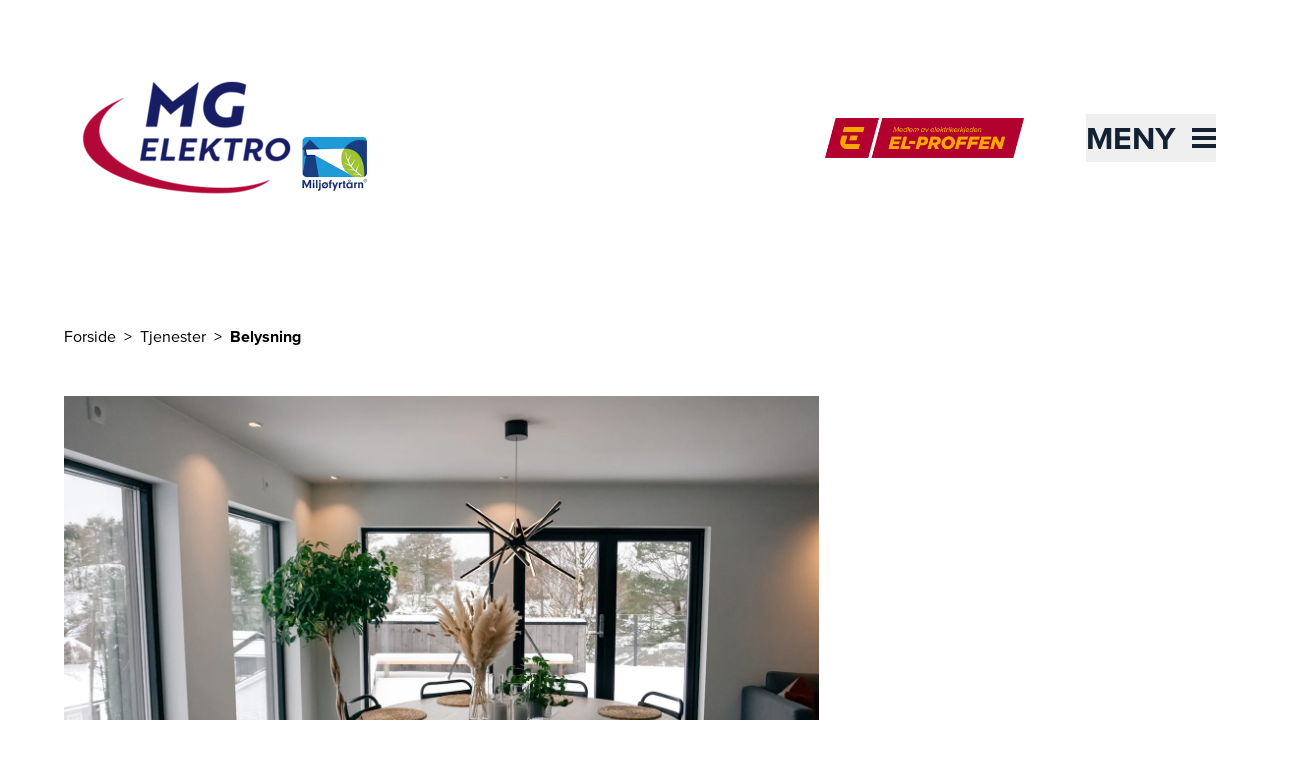

--- FILE ---
content_type: application/javascript; charset=utf-8
request_url: https://www.mgelektro.no/_next/static/chunks/520c8229-d6fe659c899d8493.js
body_size: 15038
content:
"use strict";(self.webpackChunk_N_E=self.webpackChunk_N_E||[]).push([[1509],{5865:function(e,t,n){n.d(t,{Cf:function(){return eh},J1:function(){return eo},K9:function(){return ek},NB:function(){return ev},P1:function(){return h},QC:function(){return ei},S0:function(){return ey},XP:function(){return et},b5:function(){return en},tI:function(){return es},u9:function(){return ea},vc:function(){return j},zK:function(){return eg}});var r=n(2376);n(84348);var o=n(82696),a=n(12806),i=n(16560),s=n(25804),l=n(53833);function d(e){let{state:t,transaction:n}=e,{selection:r}=n,{doc:o}=n,{storedMarks:a}=n;return{...t,apply:t.apply.bind(t),applyTransaction:t.applyTransaction.bind(t),plugins:t.plugins,schema:t.schema,reconfigure:t.reconfigure.bind(t),toJSON:t.toJSON.bind(t),get storedMarks(){return a},get selection(){return r},get doc(){return o},get tr(){return r=n.selection,o=n.doc,a=n.storedMarks,n}}}class c{constructor(e){this.editor=e.editor,this.rawCommands=this.editor.extensionManager.commands,this.customState=e.state}get hasCustomState(){return!!this.customState}get state(){return this.customState||this.editor.state}get commands(){let{rawCommands:e,editor:t,state:n}=this,{view:r}=t,{tr:o}=n,a=this.buildProps(o);return Object.fromEntries(Object.entries(e).map(([e,t])=>[e,(...e)=>{let n=t(...e)(a);return o.getMeta("preventDispatch")||this.hasCustomState||r.dispatch(o),n}]))}get chain(){return()=>this.createChain()}get can(){return()=>this.createCan()}createChain(e,t=!0){let{rawCommands:n,editor:r,state:o}=this,{view:a}=r,i=[],s=!!e,l=e||o.tr,d={...Object.fromEntries(Object.entries(n).map(([e,n])=>[e,(...e)=>{let r=this.buildProps(l,t),o=n(...e)(r);return i.push(o),d}])),run:()=>(s||!t||l.getMeta("preventDispatch")||this.hasCustomState||a.dispatch(l),i.every(e=>!0===e))};return d}createCan(e){let{rawCommands:t,state:n}=this,r=e||n.tr,o=this.buildProps(r,!1);return{...Object.fromEntries(Object.entries(t).map(([e,t])=>[e,(...e)=>t(...e)({...o,dispatch:void 0})])),chain:()=>this.createChain(r,!1)}}buildProps(e,t=!0){let{rawCommands:n,editor:r,state:o}=this,{view:a}=r,i={tr:e,editor:r,view:a,state:d({state:o,transaction:e}),dispatch:t?()=>void 0:void 0,chain:()=>this.createChain(e,t),can:()=>this.createCan(e),get commands(){return Object.fromEntries(Object.entries(n).map(([e,t])=>[e,(...e)=>t(...e)(i)]))}};return i}}function p(e,t,n){return void 0===e.config[t]&&e.parent?p(e.parent,t,n):"function"==typeof e.config[t]?e.config[t].bind({...n,parent:e.parent?p(e.parent,t,n):null}):e.config[t]}function u(e){return{baseExtensions:e.filter(e=>"extension"===e.type),nodeExtensions:e.filter(e=>"node"===e.type),markExtensions:e.filter(e=>"mark"===e.type)}}function f(e){let t=[],{nodeExtensions:n,markExtensions:r}=u(e),o=[...n,...r],a={default:null,rendered:!0,renderHTML:null,parseHTML:null,keepOnSplit:!0,isRequired:!1};return e.forEach(e=>{let n={name:e.name,options:e.options,storage:e.storage,extensions:o},r=p(e,"addGlobalAttributes",n);r&&r().forEach(e=>{e.types.forEach(n=>{Object.entries(e.attributes).forEach(([e,r])=>{t.push({type:n,name:e,attribute:{...a,...r}})})})})}),o.forEach(e=>{let n={name:e.name,options:e.options,storage:e.storage},r=p(e,"addAttributes",n);r&&Object.entries(r()).forEach(([n,r])=>{let o={...a,...r};"function"==typeof(null==o?void 0:o.default)&&(o.default=o.default()),(null==o?void 0:o.isRequired)&&(null==o?void 0:o.default)===void 0&&delete o.default,t.push({type:e.name,name:n,attribute:o})})}),t}function m(e,t){if("string"==typeof e){if(!t.nodes[e])throw Error(`There is no node type named '${e}'. Maybe you forgot to add the extension?`);return t.nodes[e]}return e}function h(...e){return e.filter(e=>!!e).reduce((e,t)=>{let n={...e};return Object.entries(t).forEach(([e,t])=>{if(!n[e]){n[e]=t;return}if("class"===e){let r=t?String(t).split(" "):[],o=n[e]?n[e].split(" "):[],a=r.filter(e=>!o.includes(e));n[e]=[...o,...a].join(" ")}else if("style"===e){let r=t?t.split(";").map(e=>e.trim()).filter(Boolean):[],o=n[e]?n[e].split(";").map(e=>e.trim()).filter(Boolean):[],a=new Map;o.forEach(e=>{let[t,n]=e.split(":").map(e=>e.trim());a.set(t,n)}),r.forEach(e=>{let[t,n]=e.split(":").map(e=>e.trim());a.set(t,n)}),n[e]=Array.from(a.entries()).map(([e,t])=>`${e}: ${t}`).join("; ")}else n[e]=t}),n},{})}function g(e,t){return t.filter(t=>t.type===e.type.name).filter(e=>e.attribute.rendered).map(t=>t.attribute.renderHTML?t.attribute.renderHTML(e.attrs)||{}:{[t.name]:e.attrs[t.name]}).reduce((e,t)=>h(e,t),{})}function y(e,t,...n){return"function"==typeof e?t?e.bind(t)(...n):e(...n):e}function v(e,t){return"style"in e?e:{...e,getAttrs:n=>{let r=e.getAttrs?e.getAttrs(n):e.attrs;if(!1===r)return!1;let o=t.reduce((e,t)=>{var r;let o=t.attribute.parseHTML?t.attribute.parseHTML(n):"string"!=typeof(r=n.getAttribute(t.name))?r:r.match(/^[+-]?(?:\d*\.)?\d+$/)?Number(r):"true"===r||"false"!==r&&r;return null==o?e:{...e,[t.name]:o}},{});return{...r,...o}}}}function k(e){return Object.fromEntries(Object.entries(e).filter(([e,t])=>!("attrs"===e&&function(e={}){return 0===Object.keys(e).length&&e.constructor===Object}(t))&&null!=t))}function b(e,t){var n;let r=f(e),{nodeExtensions:o,markExtensions:i}=u(e),s=null===(n=o.find(e=>p(e,"topNode")))||void 0===n?void 0:n.name,l=Object.fromEntries(o.map(n=>{let o=r.filter(e=>e.type===n.name),a={name:n.name,options:n.options,storage:n.storage,editor:t},i=k({...e.reduce((e,t)=>{let r=p(t,"extendNodeSchema",a);return{...e,...r?r(n):{}}},{}),content:y(p(n,"content",a)),marks:y(p(n,"marks",a)),group:y(p(n,"group",a)),inline:y(p(n,"inline",a)),atom:y(p(n,"atom",a)),selectable:y(p(n,"selectable",a)),draggable:y(p(n,"draggable",a)),code:y(p(n,"code",a)),whitespace:y(p(n,"whitespace",a)),linebreakReplacement:y(p(n,"linebreakReplacement",a)),defining:y(p(n,"defining",a)),isolating:y(p(n,"isolating",a)),attrs:Object.fromEntries(o.map(e=>{var t;return[e.name,{default:null===(t=null==e?void 0:e.attribute)||void 0===t?void 0:t.default}]}))}),s=y(p(n,"parseHTML",a));s&&(i.parseDOM=s.map(e=>v(e,o)));let l=p(n,"renderHTML",a);l&&(i.toDOM=e=>l({node:e,HTMLAttributes:g(e,o)}));let d=p(n,"renderText",a);return d&&(i.toText=d),[n.name,i]})),d=Object.fromEntries(i.map(n=>{let o=r.filter(e=>e.type===n.name),a={name:n.name,options:n.options,storage:n.storage,editor:t},i=k({...e.reduce((e,t)=>{let r=p(t,"extendMarkSchema",a);return{...e,...r?r(n):{}}},{}),inclusive:y(p(n,"inclusive",a)),excludes:y(p(n,"excludes",a)),group:y(p(n,"group",a)),spanning:y(p(n,"spanning",a)),code:y(p(n,"code",a)),attrs:Object.fromEntries(o.map(e=>{var t;return[e.name,{default:null===(t=null==e?void 0:e.attribute)||void 0===t?void 0:t.default}]}))}),s=y(p(n,"parseHTML",a));s&&(i.parseDOM=s.map(e=>v(e,o)));let l=p(n,"renderHTML",a);return l&&(i.toDOM=e=>l({mark:e,HTMLAttributes:g(e,o)})),[n.name,i]}));return new a.V_({topNode:s,nodes:l,marks:d})}function w(e,t){return t.nodes[e]||t.marks[e]||null}function x(e,t){return Array.isArray(t)?t.some(t=>("string"==typeof t?t:t.name)===e.name):t}function M(e,t){let n=a.PW.fromSchema(t).serializeFragment(e),r=document.implementation.createHTMLDocument().createElement("div");return r.appendChild(n),r.innerHTML}let O=(e,t=500)=>{let n="",r=e.parentOffset;return e.parent.nodesBetween(Math.max(0,r-t),r,(e,t,o,a)=>{var i,s;let l=(null===(s=(i=e.type.spec).toText)||void 0===s?void 0:s.call(i,{node:e,pos:t,parent:o,index:a}))||e.textContent||"%leaf%";n+=e.isAtom&&!e.isText?l:l.slice(0,Math.max(0,r-t))}),n};function E(e){return"[object RegExp]"===Object.prototype.toString.call(e)}class S{constructor(e){this.find=e.find,this.handler=e.handler}}let C=(e,t)=>{if(E(t))return t.exec(e);let n=t(e);if(!n)return null;let r=[n.text];return r.index=n.index,r.input=e,r.data=n.data,n.replaceWith&&(n.text.includes(n.replaceWith)||console.warn('[tiptap warn]: "inputRuleMatch.replaceWith" must be part of "inputRuleMatch.text".'),r.push(n.replaceWith)),r};function A(e){var t;let{editor:n,from:r,to:o,text:a,rules:i,plugin:s}=e,{view:l}=n;if(l.composing)return!1;let p=l.state.doc.resolve(r);if(p.parent.type.spec.code||(null===(t=p.nodeBefore||p.nodeAfter)||void 0===t?void 0:t.marks.find(e=>e.type.spec.code)))return!1;let u=!1,f=O(p)+a;return i.forEach(e=>{if(u)return;let t=C(f,e.find);if(!t)return;let i=l.state.tr,p=d({state:l.state,transaction:i}),m={from:r-(t[0].length-a.length),to:o},{commands:h,chain:g,can:y}=new c({editor:n,state:p});null!==e.handler({state:p,range:m,match:t,commands:h,chain:g,can:y})&&i.steps.length&&(i.setMeta(s,{transform:i,from:r,to:o,text:a}),l.dispatch(i),u=!0)}),u}function T(e){return"Object"===Object.prototype.toString.call(e).slice(8,-1)&&e.constructor===Object&&Object.getPrototypeOf(e)===Object.prototype}function $(e,t){let n={...e};return T(e)&&T(t)&&Object.keys(t).forEach(r=>{T(t[r])&&T(e[r])?n[r]=$(e[r],t[r]):n[r]=t[r]}),n}class j{constructor(e={}){this.type="mark",this.name="mark",this.parent=null,this.child=null,this.config={name:this.name,defaultOptions:{}},this.config={...this.config,...e},this.name=this.config.name,e.defaultOptions&&Object.keys(e.defaultOptions).length>0&&console.warn(`[tiptap warn]: BREAKING CHANGE: "defaultOptions" is deprecated. Please use "addOptions" instead. Found in extension: "${this.name}".`),this.options=this.config.defaultOptions,this.config.addOptions&&(this.options=y(p(this,"addOptions",{name:this.name}))),this.storage=y(p(this,"addStorage",{name:this.name,options:this.options}))||{}}static create(e={}){return new j(e)}configure(e={}){let t=this.extend({...this.config,addOptions:()=>$(this.options,e)});return t.name=this.name,t.parent=this.parent,t}extend(e={}){let t=new j(e);return t.parent=this,this.child=t,t.name=e.name?e.name:t.parent.name,e.defaultOptions&&Object.keys(e.defaultOptions).length>0&&console.warn(`[tiptap warn]: BREAKING CHANGE: "defaultOptions" is deprecated. Please use "addOptions" instead. Found in extension: "${t.name}".`),t.options=y(p(t,"addOptions",{name:t.name})),t.storage=y(p(t,"addStorage",{name:t.name,options:t.options})),t}static handleExit({editor:e,mark:t}){let{tr:n}=e.state,r=e.state.selection.$from;if(r.pos===r.end()){let o=r.marks();if(!o.find(e=>(null==e?void 0:e.type.name)===t.name))return!1;let a=o.find(e=>(null==e?void 0:e.type.name)===t.name);return a&&n.removeStoredMark(a),n.insertText(" ",r.pos),e.view.dispatch(n),!0}return!1}}class I{constructor(e){this.find=e.find,this.handler=e.handler}}let B=(e,t,n)=>{if(E(t))return[...e.matchAll(t)];let r=t(e,n);return r?r.map(t=>{let n=[t.text];return n.index=t.index,n.input=e,n.data=t.data,t.replaceWith&&(t.text.includes(t.replaceWith)||console.warn('[tiptap warn]: "pasteRuleMatch.replaceWith" must be part of "pasteRuleMatch.text".'),n.push(t.replaceWith)),n}):[]},N=null,P=e=>{var t;let n=new ClipboardEvent("paste",{clipboardData:new DataTransfer});return null===(t=n.clipboardData)||void 0===t||t.setData("text/html",e),n};class R{constructor(e,t){this.splittableMarks=[],this.editor=t,this.extensions=R.resolve(e),this.schema=b(this.extensions,t),this.setupExtensions()}static resolve(e){var t;let n=R.sort(R.flatten(e)),r=Array.from(new Set((t=n.map(e=>e.name)).filter((e,n)=>t.indexOf(e)!==n)));return r.length&&console.warn(`[tiptap warn]: Duplicate extension names found: [${r.map(e=>`'${e}'`).join(", ")}]. This can lead to issues.`),n}static flatten(e){return e.map(e=>{let t={name:e.name,options:e.options,storage:e.storage},n=p(e,"addExtensions",t);return n?[e,...this.flatten(n())]:e}).flat(10)}static sort(e){return e.sort((e,t)=>{let n=p(e,"priority")||100,r=p(t,"priority")||100;return n>r?-1:n<r?1:0})}get commands(){return this.extensions.reduce((e,t)=>{let n={name:t.name,options:t.options,storage:t.storage,editor:this.editor,type:w(t.name,this.schema)},r=p(t,"addCommands",n);return r?{...e,...r()}:e},{})}get plugins(){let{editor:e}=this,t=R.sort([...this.extensions].reverse()),n=[],i=[],s=t.map(t=>{let r={name:t.name,options:t.options,storage:t.storage,editor:e,type:w(t.name,this.schema)},a=[],s=p(t,"addKeyboardShortcuts",r),l={};if("mark"===t.type&&p(t,"exitable",r)&&(l.ArrowRight=()=>j.handleExit({editor:e,mark:t})),s){let t=Object.fromEntries(Object.entries(s()).map(([t,n])=>[t,()=>n({editor:e})]));l={...l,...t}}let d=(0,o.h)(l);a.push(d);let c=p(t,"addInputRules",r);x(t,e.options.enableInputRules)&&c&&n.push(...c());let u=p(t,"addPasteRules",r);x(t,e.options.enablePasteRules)&&u&&i.push(...u());let f=p(t,"addProseMirrorPlugins",r);if(f){let e=f();a.push(...e)}return a}).flat();return[function(e){let{editor:t,rules:n}=e,o=new r.Sy({state:{init:()=>null,apply(e,r,i){let s=e.getMeta(o);if(s)return s;let l=e.getMeta("applyInputRules");return l&&setTimeout(()=>{let{text:e}=l;"string"==typeof e||(e=M(a.HY.from(e),i.schema));let{from:r}=l,s=r+e.length;A({editor:t,from:r,to:s,text:e,rules:n,plugin:o})}),e.selectionSet||e.docChanged?null:r}},props:{handleTextInput:(e,r,a,i)=>A({editor:t,from:r,to:a,text:i,rules:n,plugin:o}),handleDOMEvents:{compositionend:e=>(setTimeout(()=>{let{$cursor:r}=e.state.selection;r&&A({editor:t,from:r.pos,to:r.pos,text:"",rules:n,plugin:o})}),!1)},handleKeyDown(e,r){if("Enter"!==r.key)return!1;let{$cursor:a}=e.state.selection;return!!a&&A({editor:t,from:a.pos,to:a.pos,text:"\n",rules:n,plugin:o})}},isInputRules:!0});return o}({editor:e,rules:n}),...function(e){let t;let{editor:n,rules:o}=e,i=null,s=!1,l=!1,p="undefined"!=typeof ClipboardEvent?new ClipboardEvent("paste"):null;try{t="undefined"!=typeof DragEvent?new DragEvent("drop"):null}catch{t=null}let u=({state:e,from:r,to:o,rule:a,pasteEvt:i})=>{let s=e.tr;if(function(e){let{editor:t,state:n,from:r,to:o,rule:a,pasteEvent:i,dropEvent:s}=e,{commands:l,chain:d,can:p}=new c({editor:t,state:n}),u=[];return n.doc.nodesBetween(r,o,(e,t)=>{if(!e.isTextblock||e.type.spec.code)return;let c=Math.max(r,t),f=Math.min(o,t+e.content.size);B(e.textBetween(c-t,f-t,void 0,"￼"),a.find,i).forEach(e=>{if(void 0===e.index)return;let t=c+e.index+1,r=t+e[0].length,o={from:n.tr.mapping.map(t),to:n.tr.mapping.map(r)},f=a.handler({state:n,range:o,match:e,commands:l,chain:d,can:p,pasteEvent:i,dropEvent:s});u.push(f)})}),u.every(e=>null!==e)}({editor:n,state:d({state:e,transaction:s}),from:Math.max(r-1,0),to:o.b-1,rule:a,pasteEvent:i,dropEvent:t})&&s.steps.length){try{t="undefined"!=typeof DragEvent?new DragEvent("drop"):null}catch{t=null}return p="undefined"!=typeof ClipboardEvent?new ClipboardEvent("paste"):null,s}};return o.map(e=>new r.Sy({view(e){let t=t=>{var r;(i=(null===(r=e.dom.parentElement)||void 0===r?void 0:r.contains(t.target))?e.dom.parentElement:null)&&(N=n)},r=()=>{N&&(N=null)};return window.addEventListener("dragstart",t),window.addEventListener("dragend",r),{destroy(){window.removeEventListener("dragstart",t),window.removeEventListener("dragend",r)}}},props:{handleDOMEvents:{drop:(e,n)=>{if(l=i===e.dom.parentElement,t=n,!l){let e=N;e&&setTimeout(()=>{let t=e.state.selection;t&&e.commands.deleteRange({from:t.from,to:t.to})},10)}return!1},paste:(e,t)=>{var n;let r=null===(n=t.clipboardData)||void 0===n?void 0:n.getData("text/html");return p=t,s=!!(null==r?void 0:r.includes("data-pm-slice")),!1}}},appendTransaction:(t,n,r)=>{let o=t[0],i="paste"===o.getMeta("uiEvent")&&!s,d="drop"===o.getMeta("uiEvent")&&!l,c=o.getMeta("applyPasteRules"),f=!!c;if(!i&&!d&&!f)return;if(f){let{text:t}=c;"string"==typeof t||(t=M(a.HY.from(t),r.schema));let{from:n}=c,o=n+t.length;return u({rule:e,state:r,from:n,to:{b:o},pasteEvt:P(t)})}let m=n.doc.content.findDiffStart(r.doc.content),h=n.doc.content.findDiffEnd(r.doc.content);if("number"==typeof m&&h&&m!==h.b)return u({rule:e,state:r,from:m,to:h,pasteEvt:p})}}))}({editor:e,rules:i}),...s]}get attributes(){return f(this.extensions)}get nodeViews(){let{editor:e}=this,{nodeExtensions:t}=u(this.extensions);return Object.fromEntries(t.filter(e=>!!p(e,"addNodeView")).map(t=>{let n=this.attributes.filter(e=>e.type===t.name),r={name:t.name,options:t.options,storage:t.storage,editor:e,type:m(t.name,this.schema)},o=p(t,"addNodeView",r);return o?[t.name,(r,a,i,s,l)=>{let d=g(r,n);return o()({node:r,view:a,getPos:i,decorations:s,innerDecorations:l,editor:e,extension:t,HTMLAttributes:d})}]:[]}))}setupExtensions(){this.extensions.forEach(e=>{var t;this.editor.extensionStorage[e.name]=e.storage;let n={name:e.name,options:e.options,storage:e.storage,editor:this.editor,type:w(e.name,this.schema)};"mark"===e.type&&(null===(t=y(p(e,"keepOnSplit",n)))||void 0===t||t)&&this.splittableMarks.push(e.name);let r=p(e,"onBeforeCreate",n),o=p(e,"onCreate",n),a=p(e,"onUpdate",n),i=p(e,"onSelectionUpdate",n),s=p(e,"onTransaction",n),l=p(e,"onFocus",n),d=p(e,"onBlur",n),c=p(e,"onDestroy",n);r&&this.editor.on("beforeCreate",r),o&&this.editor.on("create",o),a&&this.editor.on("update",a),i&&this.editor.on("selectionUpdate",i),s&&this.editor.on("transaction",s),l&&this.editor.on("focus",l),d&&this.editor.on("blur",d),c&&this.editor.on("destroy",c)})}}class D{constructor(e={}){this.type="extension",this.name="extension",this.parent=null,this.child=null,this.config={name:this.name,defaultOptions:{}},this.config={...this.config,...e},this.name=this.config.name,e.defaultOptions&&Object.keys(e.defaultOptions).length>0&&console.warn(`[tiptap warn]: BREAKING CHANGE: "defaultOptions" is deprecated. Please use "addOptions" instead. Found in extension: "${this.name}".`),this.options=this.config.defaultOptions,this.config.addOptions&&(this.options=y(p(this,"addOptions",{name:this.name}))),this.storage=y(p(this,"addStorage",{name:this.name,options:this.options}))||{}}static create(e={}){return new D(e)}configure(e={}){let t=this.extend({...this.config,addOptions:()=>$(this.options,e)});return t.name=this.name,t.parent=this.parent,t}extend(e={}){let t=new D({...this.config,...e});return t.parent=this,this.child=t,t.name=e.name?e.name:t.parent.name,e.defaultOptions&&Object.keys(e.defaultOptions).length>0&&console.warn(`[tiptap warn]: BREAKING CHANGE: "defaultOptions" is deprecated. Please use "addOptions" instead. Found in extension: "${t.name}".`),t.options=y(p(t,"addOptions",{name:t.name})),t.storage=y(p(t,"addStorage",{name:t.name,options:t.options})),t}}function H(e,t,n={strict:!0}){let r=Object.keys(t);return!r.length||r.every(r=>n.strict?t[r]===e[r]:E(t[r])?t[r].test(e[r]):t[r]===e[r])}function L(e,t,n={}){return e.find(e=>e.type===t&&H(Object.fromEntries(Object.keys(n).map(t=>[t,e.attrs[t]])),n))}function z(e,t,n={}){return!!L(e,t,n)}function F(e,t,n){var r;if(!e||!t)return;let o=e.parent.childAfter(e.parentOffset);if(o.node&&o.node.marks.some(e=>e.type===t)||(o=e.parent.childBefore(e.parentOffset)),!o.node||!o.node.marks.some(e=>e.type===t)||(n=n||(null===(r=o.node.marks[0])||void 0===r?void 0:r.attrs),!L([...o.node.marks],t,n)))return;let a=o.index,i=e.start()+o.offset,s=a+1,l=i+o.node.nodeSize;for(;a>0&&z([...e.parent.child(a-1).marks],t,n);)a-=1,i-=e.parent.child(a).nodeSize;for(;s<e.parent.childCount&&z([...e.parent.child(s).marks],t,n);)l+=e.parent.child(s).nodeSize,s+=1;return{from:i,to:l}}function _(e,t){if("string"==typeof e){if(!t.marks[e])throw Error(`There is no mark type named '${e}'. Maybe you forgot to add the extension?`);return t.marks[e]}return e}function K(e){return e instanceof r.Bs}function V(e=0,t=0,n=0){return Math.min(Math.max(e,t),n)}function W(){return["iPad Simulator","iPhone Simulator","iPod Simulator","iPad","iPhone","iPod"].includes(navigator.platform)||navigator.userAgent.includes("Mac")&&"ontouchend"in document}D.create({name:"clipboardTextSerializer",addOptions:()=>({blockSeparator:void 0}),addProseMirrorPlugins(){return[new r.Sy({key:new r.H$("clipboardTextSerializer"),props:{clipboardTextSerializer:()=>{let{editor:e}=this,{state:t,schema:n}=e,{doc:r,selection:o}=t,{ranges:a}=o,i=Math.min(...a.map(e=>e.$from.pos)),s=Math.max(...a.map(e=>e.$to.pos)),l=Object.fromEntries(Object.entries(n.nodes).filter(([,e])=>e.spec.toText).map(([e,t])=>[e,t.spec.toText]));return function(e,t,n){let{from:r,to:o}=t,{blockSeparator:a="\n\n",textSerializers:i={}}=n||{},s="";return e.nodesBetween(r,o,(e,n,l,d)=>{var c;e.isBlock&&n>r&&(s+=a);let p=null==i?void 0:i[e.type.name];if(p)return l&&(s+=p({node:e,pos:n,parent:l,index:d,range:t})),!1;e.isText&&(s+=null===(c=null==e?void 0:e.text)||void 0===c?void 0:c.slice(Math.max(r,n)-n,o-n))}),s}(r,{from:i,to:s},{...void 0!==this.options.blockSeparator?{blockSeparator:this.options.blockSeparator}:{},textSerializers:l})}}})]}});let G=e=>{let t=e.childNodes;for(let n=t.length-1;n>=0;n-=1){let r=t[n];3===r.nodeType&&r.nodeValue&&/^(\n\s\s|\n)$/.test(r.nodeValue)?e.removeChild(r):1===r.nodeType&&G(r)}return e};function Y(e){let t=`<body>${e}</body>`;return G(new window.DOMParser().parseFromString(t,"text/html").body)}function J(e,t,n){if(e instanceof a.NB||e instanceof a.HY)return e;n={slice:!0,parseOptions:{},...n};let r="object"==typeof e&&null!==e,o="string"==typeof e;if(r)try{if(Array.isArray(e)&&e.length>0)return a.HY.fromArray(e.map(e=>t.nodeFromJSON(e)));let r=t.nodeFromJSON(e);return n.errorOnInvalidContent&&r.check(),r}catch(r){if(n.errorOnInvalidContent)throw Error("[tiptap error]: Invalid JSON content",{cause:r});return console.warn("[tiptap warn]: Invalid content.","Passed value:",e,"Error:",r),J("",t,n)}if(o){if(n.errorOnInvalidContent){let r=!1,o="",i=new a.V_({topNode:t.spec.topNode,marks:t.spec.marks,nodes:t.spec.nodes.append({__tiptap__private__unknown__catch__all__node:{content:"inline*",group:"block",parseDOM:[{tag:"*",getAttrs:e=>(r=!0,o="string"==typeof e?e:e.outerHTML,null)}]}})});if(n.slice?a.aw.fromSchema(i).parseSlice(Y(e),n.parseOptions):a.aw.fromSchema(i).parse(Y(e),n.parseOptions),n.errorOnInvalidContent&&r)throw Error("[tiptap error]: Invalid HTML content",{cause:Error(`Invalid element found: ${o}`)})}let r=a.aw.fromSchema(t);return n.slice?r.parseSlice(Y(e),n.parseOptions).content:r.parse(Y(e),n.parseOptions)}return J("",t,n)}let q=e=>!("type"in e);function U(){return"undefined"!=typeof navigator&&/Mac/.test(navigator.platform)}function Q(e,t,n={}){let{from:r,to:o,empty:a}=e.selection,i=t?m(t,e.schema):null,s=[];e.doc.nodesBetween(r,o,(e,t)=>{if(e.isText)return;let n=Math.max(r,t),a=Math.min(o,t+e.nodeSize);s.push({node:e,from:n,to:a})});let l=o-r,d=s.filter(e=>!i||i.name===e.node.type.name).filter(e=>H(e.node.attrs,n,{strict:!1}));return a?!!d.length:d.reduce((e,t)=>e+t.to-t.from,0)>=l}function X(e,t){return t.nodes[e]?"node":t.marks[e]?"mark":null}function Z(e,t){let n="string"==typeof t?[t]:t;return Object.keys(e).reduce((t,r)=>(n.includes(r)||(t[r]=e[r]),t),{})}function ee(e,t){let n=_(t,e.schema),{from:r,to:o,empty:a}=e.selection,i=[];a?(e.storedMarks&&i.push(...e.storedMarks),i.push(...e.selection.$head.marks())):e.doc.nodesBetween(r,o,e=>{i.push(...e.marks)});let s=i.find(e=>e.type.name===n.name);return s?{...s.attrs}:{}}function et(e,t){let n=new i.wx(e);return t.forEach(e=>{e.steps.forEach(e=>{n.step(e)})}),n}function en(e,t,n){let r=[];return e.nodesBetween(t.from,t.to,(e,t)=>{n(e)&&r.push({node:e,pos:t})}),r}function er(e){return t=>(function(e,t){for(let n=e.depth;n>0;n-=1){let r=e.node(n);if(t(r))return{pos:n>0?e.before(n):0,start:e.start(n),depth:n,node:r}}})(t.$from,e)}function eo(e,t){return b(R.resolve(e),t)}function ea(e,t){let n=X("string"==typeof t?t:t.name,e.schema);return"node"===n?function(e,t){let n=m(t,e.schema),{from:r,to:o}=e.selection,a=[];e.doc.nodesBetween(r,o,e=>{a.push(e)});let i=a.reverse().find(e=>e.type.name===n.name);return i?{...i.attrs}:{}}(e,t):"mark"===n?ee(e,t):{}}function ei(e){let{mapping:t,steps:n}=e,r=[];return t.maps.forEach((e,o)=>{let a=[];if(e.ranges.length)e.forEach((e,t)=>{a.push({from:e,to:t})});else{let{from:e,to:t}=n[o];if(void 0===e||void 0===t)return;a.push({from:e,to:t})}a.forEach(({from:e,to:n})=>{let a=t.slice(o).map(e,-1),i=t.slice(o).map(n),s=t.invert().map(a,-1),l=t.invert().map(i);r.push({oldRange:{from:s,to:l},newRange:{from:a,to:i}})})}),function(e){let t=function(e,t=JSON.stringify){let n={};return e.filter(e=>{let r=t(e);return!Object.prototype.hasOwnProperty.call(n,r)&&(n[r]=!0)})}(e);return 1===t.length?t:t.filter((e,n)=>!t.filter((e,t)=>t!==n).some(t=>e.oldRange.from>=t.oldRange.from&&e.oldRange.to<=t.oldRange.to&&e.newRange.from>=t.newRange.from&&e.newRange.to<=t.newRange.to))}(r)}function es(e,t,n){let r=[];return e===t?n.resolve(e).marks().forEach(t=>{let o=F(n.resolve(e),t.type);o&&r.push({mark:t,...o})}):n.nodesBetween(e,t,(e,t)=>{e&&(null==e?void 0:e.nodeSize)!==void 0&&r.push(...e.marks.map(n=>({from:t,to:t+e.nodeSize,mark:n})))}),r}function el(e,t,n){return Object.fromEntries(Object.entries(n).filter(([n])=>{let r=e.find(e=>e.type===t&&e.name===n);return!!r&&r.attribute.keepOnSplit}))}function ed(e,t){let{nodeExtensions:n}=u(t),r=n.find(t=>t.name===e);if(!r)return!1;let o={name:r.name,options:r.options,storage:r.storage},a=y(p(r,"group",o));return"string"==typeof a&&a.split(" ").includes("list")}function ec(e,t){let n=e.storedMarks||e.selection.$to.parentOffset&&e.selection.$from.marks();if(n){let r=n.filter(e=>null==t?void 0:t.includes(e.type.name));e.tr.ensureMarks(r)}}let ep=(e,t)=>{let n=er(e=>e.type===t)(e.selection);if(!n)return!0;let r=e.doc.resolve(Math.max(0,n.pos-1)).before(n.depth);if(void 0===r)return!0;let o=e.doc.nodeAt(r);return!(n.node.type===(null==o?void 0:o.type)&&(0,i.Mn)(e.doc,n.pos))||(e.join(n.pos),!0)},eu=(e,t)=>{let n=er(e=>e.type===t)(e.selection);if(!n)return!0;let r=e.doc.resolve(n.start).after(n.depth);if(void 0===r)return!0;let o=e.doc.nodeAt(r);return!(n.node.type===(null==o?void 0:o.type)&&(0,i.Mn)(e.doc,r))||(e.join(r),!0)};var ef=Object.freeze({__proto__:null,blur:()=>({editor:e,view:t})=>(requestAnimationFrame(()=>{var n;e.isDestroyed||(t.dom.blur(),null===(n=null==window?void 0:window.getSelection())||void 0===n||n.removeAllRanges())}),!0),clearContent:(e=!1)=>({commands:t})=>t.setContent("",e),clearNodes:()=>({state:e,tr:t,dispatch:n})=>{let{selection:r}=t,{ranges:o}=r;return!n||(o.forEach(({$from:n,$to:r})=>{e.doc.nodesBetween(n.pos,r.pos,(e,n)=>{if(e.type.isText)return;let{doc:r,mapping:o}=t,a=r.resolve(o.map(n)),s=r.resolve(o.map(n+e.nodeSize)),l=a.blockRange(s);if(!l)return;let d=(0,i.k9)(l);if(e.type.isTextblock){let{defaultType:e}=a.parent.contentMatchAt(a.index());t.setNodeMarkup(l.start,e)}(d||0===d)&&t.lift(l,d)})}),!0)},command:e=>t=>e(t),createParagraphNear:()=>({state:e,dispatch:t})=>(0,s.mD)(e,t),cut:(e,t)=>({editor:n,tr:o})=>{let{state:a}=n,i=a.doc.slice(e.from,e.to);o.deleteRange(e.from,e.to);let s=o.mapping.map(t);return o.insert(s,i.content),o.setSelection(new r.Bs(o.doc.resolve(s-1))),!0},deleteCurrentNode:()=>({tr:e,dispatch:t})=>{let{selection:n}=e,r=n.$anchor.node();if(r.content.size>0)return!1;let o=e.selection.$anchor;for(let n=o.depth;n>0;n-=1)if(o.node(n).type===r.type){if(t){let t=o.before(n),r=o.after(n);e.delete(t,r).scrollIntoView()}return!0}return!1},deleteNode:e=>({tr:t,state:n,dispatch:r})=>{let o=m(e,n.schema),a=t.selection.$anchor;for(let e=a.depth;e>0;e-=1)if(a.node(e).type===o){if(r){let n=a.before(e),r=a.after(e);t.delete(n,r).scrollIntoView()}return!0}return!1},deleteRange:e=>({tr:t,dispatch:n})=>{let{from:r,to:o}=e;return n&&t.delete(r,o),!0},deleteSelection:()=>({state:e,dispatch:t})=>(0,s.NE)(e,t),enter:()=>({commands:e})=>e.keyboardShortcut("Enter"),exitCode:()=>({state:e,dispatch:t})=>(0,s.uo)(e,t),extendMarkRange:(e,t={})=>({tr:n,state:o,dispatch:a})=>{let i=_(e,o.schema),{doc:s,selection:l}=n,{$from:d,from:c,to:p}=l;if(a){let e=F(d,i,t);if(e&&e.from<=c&&e.to>=p){let t=r.Bs.create(s,e.from,e.to);n.setSelection(t)}}return!0},first:e=>t=>{let n="function"==typeof e?e(t):e;for(let e=0;e<n.length;e+=1)if(n[e](t))return!0;return!1},focus:(e=null,t={})=>({editor:n,view:o,tr:a,dispatch:i})=>{t={scrollIntoView:!0,...t};let s=()=>{(W()||"Android"===navigator.platform||/android/i.test(navigator.userAgent))&&o.dom.focus(),requestAnimationFrame(()=>{!n.isDestroyed&&(o.focus(),(null==t?void 0:t.scrollIntoView)&&n.commands.scrollIntoView())})};if(o.hasFocus()&&null===e||!1===e)return!0;if(i&&null===e&&!K(n.state.selection))return s(),!0;let l=function(e,t=null){if(!t)return null;let n=r.Y1.atStart(e),o=r.Y1.atEnd(e);if("start"===t||!0===t)return n;if("end"===t)return o;let a=n.from,i=o.to;return"all"===t?r.Bs.create(e,V(0,a,i),V(e.content.size,a,i)):r.Bs.create(e,V(t,a,i),V(t,a,i))}(a.doc,e)||n.state.selection,d=n.state.selection.eq(l);return i&&(d||a.setSelection(l),d&&a.storedMarks&&a.setStoredMarks(a.storedMarks),s()),!0},forEach:(e,t)=>n=>e.every((e,r)=>t(e,{...n,index:r})),insertContent:(e,t)=>({tr:n,commands:r})=>r.insertContentAt({from:n.selection.from,to:n.selection.to},e,t),insertContentAt:(e,t,n)=>({tr:o,dispatch:s,editor:l})=>{var d;if(s){let s,c;n={parseOptions:l.options.parseOptions,updateSelection:!0,applyInputRules:!1,applyPasteRules:!1,...n};try{s=J(t,l.schema,{parseOptions:{preserveWhitespace:"full",...n.parseOptions},errorOnInvalidContent:null!==(d=n.errorOnInvalidContent)&&void 0!==d?d:l.options.enableContentCheck})}catch(e){return l.emit("contentError",{editor:l,error:e,disableCollaboration:()=>{l.storage.collaboration&&(l.storage.collaboration.isDisabled=!0)}}),!1}let{from:p,to:u}="number"==typeof e?{from:e,to:e}:{from:e.from,to:e.to},f=!0,m=!0;if((q(s)?s:[s]).forEach(e=>{e.check(),f=!!f&&e.isText&&0===e.marks.length,m=!!m&&e.isBlock}),p===u&&m){let{parent:e}=o.doc.resolve(p);!e.isTextblock||e.type.spec.code||e.childCount||(p-=1,u+=1)}if(f){if(Array.isArray(t))c=t.map(e=>e.text||"").join("");else if(t instanceof a.HY){let e="";t.forEach(t=>{t.text&&(e+=t.text)}),c=e}else c="object"==typeof t&&t&&t.text?t.text:t;o.insertText(c,p,u)}else c=s,o.replaceWith(p,u,c);n.updateSelection&&function(e,t,n){let o=e.steps.length-1;if(o<t)return;let a=e.steps[o];if(!(a instanceof i.Pu||a instanceof i.FC))return;let s=e.mapping.maps[o],l=0;s.forEach((e,t,n,r)=>{0===l&&(l=r)}),e.setSelection(r.Y1.near(e.doc.resolve(l),-1))}(o,o.steps.length-1,0),n.applyInputRules&&o.setMeta("applyInputRules",{from:p,text:c}),n.applyPasteRules&&o.setMeta("applyPasteRules",{from:p,text:c})}return!0},joinBackward:()=>({state:e,dispatch:t})=>(0,s.al)(e,t),joinDown:()=>({state:e,dispatch:t})=>(0,s.Ig)(e,t),joinForward:()=>({state:e,dispatch:t})=>(0,s.Y_)(e,t),joinItemBackward:()=>({state:e,dispatch:t,tr:n})=>{try{let r=(0,i.GJ)(e.doc,e.selection.$from.pos,-1);if(null==r)return!1;return n.join(r,2),t&&t(n),!0}catch{return!1}},joinItemForward:()=>({state:e,dispatch:t,tr:n})=>{try{let r=(0,i.GJ)(e.doc,e.selection.$from.pos,1);if(null==r)return!1;return n.join(r,2),t&&t(n),!0}catch{return!1}},joinTextblockBackward:()=>({state:e,dispatch:t})=>(0,s.rr)(e,t),joinTextblockForward:()=>({state:e,dispatch:t})=>(0,s.cR)(e,t),joinUp:()=>({state:e,dispatch:t})=>(0,s.MI)(e,t),keyboardShortcut:e=>({editor:t,view:n,tr:r,dispatch:o})=>{let a=(function(e){let t,n,r,o;let a=e.split(/-(?!$)/),i=a[a.length-1];"Space"===i&&(i=" ");for(let e=0;e<a.length-1;e+=1){let i=a[e];if(/^(cmd|meta|m)$/i.test(i))o=!0;else if(/^a(lt)?$/i.test(i))t=!0;else if(/^(c|ctrl|control)$/i.test(i))n=!0;else if(/^s(hift)?$/i.test(i))r=!0;else if(/^mod$/i.test(i))W()||U()?o=!0:n=!0;else throw Error(`Unrecognized modifier name: ${i}`)}return t&&(i=`Alt-${i}`),n&&(i=`Ctrl-${i}`),o&&(i=`Meta-${i}`),r&&(i=`Shift-${i}`),i})(e).split(/-(?!$)/),i=a.find(e=>!["Alt","Ctrl","Meta","Shift"].includes(e)),s=new KeyboardEvent("keydown",{key:"Space"===i?" ":i,altKey:a.includes("Alt"),ctrlKey:a.includes("Ctrl"),metaKey:a.includes("Meta"),shiftKey:a.includes("Shift"),bubbles:!0,cancelable:!0}),l=t.captureTransaction(()=>{n.someProp("handleKeyDown",e=>e(n,s))});return null==l||l.steps.forEach(e=>{let t=e.map(r.mapping);t&&o&&r.maybeStep(t)}),!0},lift:(e,t={})=>({state:n,dispatch:r})=>{let o=m(e,n.schema);return!!Q(n,o,t)&&(0,s.xb)(n,r)},liftEmptyBlock:()=>({state:e,dispatch:t})=>(0,s.X0)(e,t),liftListItem:e=>({state:t,dispatch:n})=>{let r=m(e,t.schema);return(0,l.IB)(r)(t,n)},newlineInCode:()=>({state:e,dispatch:t})=>(0,s.QK)(e,t),resetAttributes:(e,t)=>({tr:n,state:r,dispatch:o})=>{let a=null,i=null,s=X("string"==typeof e?e:e.name,r.schema);return!!s&&("node"===s&&(a=m(e,r.schema)),"mark"===s&&(i=_(e,r.schema)),o&&n.selection.ranges.forEach(e=>{r.doc.nodesBetween(e.$from.pos,e.$to.pos,(e,r)=>{a&&a===e.type&&n.setNodeMarkup(r,void 0,Z(e.attrs,t)),i&&e.marks.length&&e.marks.forEach(o=>{i===o.type&&n.addMark(r,r+e.nodeSize,i.create(Z(o.attrs,t)))})})}),!0)},scrollIntoView:()=>({tr:e,dispatch:t})=>(t&&e.scrollIntoView(),!0),selectAll:()=>({tr:e,dispatch:t})=>{if(t){let t=new r.C1(e.doc);e.setSelection(t)}return!0},selectNodeBackward:()=>({state:e,dispatch:t})=>(0,s._M)(e,t),selectNodeForward:()=>({state:e,dispatch:t})=>(0,s.o)(e,t),selectParentNode:()=>({state:e,dispatch:t})=>(0,s.N0)(e,t),selectTextblockEnd:()=>({state:e,dispatch:t})=>(0,s.nw)(e,t),selectTextblockStart:()=>({state:e,dispatch:t})=>(0,s.U9)(e,t),setContent:(e,t=!1,n={},r={})=>({editor:o,tr:a,dispatch:i,commands:s})=>{var l,d;let{doc:c}=a;if("full"!==n.preserveWhitespace){let s=function(e,t,n={},r={}){return J(e,t,{slice:!1,parseOptions:n,errorOnInvalidContent:r.errorOnInvalidContent})}(e,o.schema,n,{errorOnInvalidContent:null!==(l=r.errorOnInvalidContent)&&void 0!==l?l:o.options.enableContentCheck});return i&&a.replaceWith(0,c.content.size,s).setMeta("preventUpdate",!t),!0}return i&&a.setMeta("preventUpdate",!t),s.insertContentAt({from:0,to:c.content.size},e,{parseOptions:n,errorOnInvalidContent:null!==(d=r.errorOnInvalidContent)&&void 0!==d?d:o.options.enableContentCheck})},setMark:(e,t={})=>({tr:n,state:r,dispatch:o})=>{let{selection:a}=n,{empty:i,ranges:s}=a,l=_(e,r.schema);if(o){if(i){let e=ee(r,l);n.addStoredMark(l.create({...e,...t}))}else s.forEach(e=>{let o=e.$from.pos,a=e.$to.pos;r.doc.nodesBetween(o,a,(e,r)=>{let i=Math.max(r,o),s=Math.min(r+e.nodeSize,a);e.marks.find(e=>e.type===l)?e.marks.forEach(e=>{l===e.type&&n.addMark(i,s,l.create({...e.attrs,...t}))}):n.addMark(i,s,l.create(t))})})}return function(e,t,n){var r;let{selection:o}=t,a=null;if(K(o)&&(a=o.$cursor),a){let t=null!==(r=e.storedMarks)&&void 0!==r?r:a.marks();return!!n.isInSet(t)||!t.some(e=>e.type.excludes(n))}let{ranges:i}=o;return i.some(({$from:t,$to:r})=>{let o=0===t.depth&&e.doc.inlineContent&&e.doc.type.allowsMarkType(n);return e.doc.nodesBetween(t.pos,r.pos,(e,t,r)=>{if(o)return!1;if(e.isInline){let t=!r||r.type.allowsMarkType(n),a=!!n.isInSet(e.marks)||!e.marks.some(e=>e.type.excludes(n));o=t&&a}return!o}),o})}(r,n,l)},setMeta:(e,t)=>({tr:n})=>(n.setMeta(e,t),!0),setNode:(e,t={})=>({state:n,dispatch:r,chain:o})=>{let a;let i=m(e,n.schema);return(n.selection.$anchor.sameParent(n.selection.$head)&&(a=n.selection.$anchor.parent.attrs),i.isTextblock)?o().command(({commands:e})=>!!(0,s.uJ)(i,{...a,...t})(n)||e.clearNodes()).command(({state:e})=>(0,s.uJ)(i,{...a,...t})(e,r)).run():(console.warn('[tiptap warn]: Currently "setNode()" only supports text block nodes.'),!1)},setNodeSelection:e=>({tr:t,dispatch:n})=>{if(n){let{doc:n}=t,o=V(e,0,n.content.size),a=r.qv.create(n,o);t.setSelection(a)}return!0},setTextSelection:e=>({tr:t,dispatch:n})=>{if(n){let{doc:n}=t,{from:o,to:a}="number"==typeof e?{from:e,to:e}:e,i=r.Bs.atStart(n).from,s=r.Bs.atEnd(n).to,l=V(o,i,s),d=V(a,i,s),c=r.Bs.create(n,l,d);t.setSelection(c)}return!0},sinkListItem:e=>({state:t,dispatch:n})=>{let r=m(e,t.schema);return(0,l.bw)(r)(t,n)},splitBlock:({keepMarks:e=!0}={})=>({tr:t,state:n,dispatch:o,editor:a})=>{let{selection:s,doc:l}=t,{$from:d,$to:c}=s,p=el(a.extensionManager.attributes,d.node().type.name,d.node().attrs);if(s instanceof r.qv&&s.node.isBlock)return!!(d.parentOffset&&(0,i.Ax)(l,d.pos))&&(o&&(e&&ec(n,a.extensionManager.splittableMarks),t.split(d.pos).scrollIntoView()),!0);if(!d.parent.isBlock)return!1;let u=c.parentOffset===c.parent.content.size,f=0===d.depth?void 0:function(e){for(let t=0;t<e.edgeCount;t+=1){let{type:n}=e.edge(t);if(n.isTextblock&&!n.hasRequiredAttrs())return n}return null}(d.node(-1).contentMatchAt(d.indexAfter(-1))),m=u&&f?[{type:f,attrs:p}]:void 0,h=(0,i.Ax)(t.doc,t.mapping.map(d.pos),1,m);if(!m&&!h&&(0,i.Ax)(t.doc,t.mapping.map(d.pos),1,f?[{type:f}]:void 0)&&(h=!0,m=f?[{type:f,attrs:p}]:void 0),o){if(h&&(s instanceof r.Bs&&t.deleteSelection(),t.split(t.mapping.map(d.pos),1,m),f&&!u&&!d.parentOffset&&d.parent.type!==f)){let e=t.mapping.map(d.before()),n=t.doc.resolve(e);d.node(-1).canReplaceWith(n.index(),n.index()+1,f)&&t.setNodeMarkup(t.mapping.map(d.before()),f)}e&&ec(n,a.extensionManager.splittableMarks),t.scrollIntoView()}return h},splitListItem:(e,t={})=>({tr:n,state:o,dispatch:s,editor:l})=>{var d;let c=m(e,o.schema),{$from:p,$to:u}=o.selection,f=o.selection.node;if(f&&f.isBlock||p.depth<2||!p.sameParent(u))return!1;let h=p.node(-1);if(h.type!==c)return!1;let g=l.extensionManager.attributes;if(0===p.parent.content.size&&p.node(-1).childCount===p.indexAfter(-1)){if(2===p.depth||p.node(-3).type!==c||p.index(-2)!==p.node(-2).childCount-1)return!1;if(s){let e=a.HY.empty,o=p.index(-1)?1:p.index(-2)?2:3;for(let t=p.depth-o;t>=p.depth-3;t-=1)e=a.HY.from(p.node(t).copy(e));let i=p.indexAfter(-1)<p.node(-2).childCount?1:p.indexAfter(-2)<p.node(-3).childCount?2:3,s={...el(g,p.node().type.name,p.node().attrs),...t},l=(null===(d=c.contentMatch.defaultType)||void 0===d?void 0:d.createAndFill(s))||void 0;e=e.append(a.HY.from(c.createAndFill(null,l)||void 0));let u=p.before(p.depth-(o-1));n.replace(u,p.after(-i),new a.p2(e,4-o,0));let f=-1;n.doc.nodesBetween(u,n.doc.content.size,(e,t)=>{if(f>-1)return!1;e.isTextblock&&0===e.content.size&&(f=t+1)}),f>-1&&n.setSelection(r.Bs.near(n.doc.resolve(f))),n.scrollIntoView()}return!0}let y=u.pos===p.end()?h.contentMatchAt(0).defaultType:null,v={...el(g,h.type.name,h.attrs),...t},k={...el(g,p.node().type.name,p.node().attrs),...t};if(n.delete(p.pos,u.pos),!(0,i.Ax)(n.doc,p.pos,2))return!1;if(s){let{selection:e,storedMarks:t}=o,{splittableMarks:r}=l.extensionManager,a=t||e.$to.parentOffset&&e.$from.marks();if(n.split(p.pos,2,y?[{type:c,attrs:v},{type:y,attrs:k}]:[{type:c,attrs:v}]).scrollIntoView(),!a||!s)return!0;let i=a.filter(e=>r.includes(e.type.name));n.ensureMarks(i)}return!0},toggleList:(e,t,n,r={})=>({editor:o,tr:a,state:i,dispatch:s,chain:l,commands:d,can:c})=>{let{extensions:p,splittableMarks:u}=o.extensionManager,f=m(e,i.schema),h=m(t,i.schema),{selection:g,storedMarks:y}=i,{$from:v,$to:k}=g,b=v.blockRange(k),w=y||g.$to.parentOffset&&g.$from.marks();if(!b)return!1;let x=er(e=>ed(e.type.name,p))(g);if(b.depth>=1&&x&&b.depth-x.depth<=1){if(x.node.type===f)return d.liftListItem(h);if(ed(x.node.type.name,p)&&f.validContent(x.node.content)&&s)return l().command(()=>(a.setNodeMarkup(x.pos,f),!0)).command(()=>ep(a,f)).command(()=>eu(a,f)).run()}return n&&w&&s?l().command(()=>{let e=c().wrapInList(f,r),t=w.filter(e=>u.includes(e.type.name));return a.ensureMarks(t),!!e||d.clearNodes()}).wrapInList(f,r).command(()=>ep(a,f)).command(()=>eu(a,f)).run():l().command(()=>!!c().wrapInList(f,r)||d.clearNodes()).wrapInList(f,r).command(()=>ep(a,f)).command(()=>eu(a,f)).run()},toggleMark:(e,t={},n={})=>({state:r,commands:o})=>{let{extendEmptyMarkRange:a=!1}=n,i=_(e,r.schema);return!function(e,t,n={}){let{empty:r,ranges:o}=e.selection,a=t?_(t,e.schema):null;if(r)return!!(e.storedMarks||e.selection.$from.marks()).filter(e=>!a||a.name===e.type.name).find(e=>H(e.attrs,n,{strict:!1}));let i=0,s=[];if(o.forEach(({$from:t,$to:n})=>{let r=t.pos,o=n.pos;e.doc.nodesBetween(r,o,(e,t)=>{if(!e.isText&&!e.marks.length)return;let n=Math.max(r,t),a=Math.min(o,t+e.nodeSize);i+=a-n,s.push(...e.marks.map(e=>({mark:e,from:n,to:a})))})}),0===i)return!1;let l=s.filter(e=>!a||a.name===e.mark.type.name).filter(e=>H(e.mark.attrs,n,{strict:!1})).reduce((e,t)=>e+t.to-t.from,0),d=s.filter(e=>!a||e.mark.type!==a&&e.mark.type.excludes(a)).reduce((e,t)=>e+t.to-t.from,0);return(l>0?l+d:l)>=i}(r,i,t)?o.setMark(i,t):o.unsetMark(i,{extendEmptyMarkRange:a})},toggleNode:(e,t,n={})=>({state:r,commands:o})=>{let a;let i=m(e,r.schema),s=m(t,r.schema),l=Q(r,i,n);return(r.selection.$anchor.sameParent(r.selection.$head)&&(a=r.selection.$anchor.parent.attrs),l)?o.setNode(s,a):o.setNode(i,{...a,...n})},toggleWrap:(e,t={})=>({state:n,commands:r})=>{let o=m(e,n.schema);return Q(n,o,t)?r.lift(o):r.wrapIn(o,t)},undoInputRule:()=>({state:e,dispatch:t})=>{let n=e.plugins;for(let r=0;r<n.length;r+=1){let o;let a=n[r];if(a.spec.isInputRules&&(o=a.getState(e))){if(t){let t=e.tr,n=o.transform;for(let e=n.steps.length-1;e>=0;e-=1)t.step(n.steps[e].invert(n.docs[e]));if(o.text){let n=t.doc.resolve(o.from).marks();t.replaceWith(o.from,o.to,e.schema.text(o.text,n))}else t.delete(o.from,o.to)}return!0}}return!1},unsetAllMarks:()=>({tr:e,dispatch:t})=>{let{selection:n}=e,{empty:r,ranges:o}=n;return!!r||(t&&o.forEach(t=>{e.removeMark(t.$from.pos,t.$to.pos)}),!0)},unsetMark:(e,t={})=>({tr:n,state:r,dispatch:o})=>{var a;let{extendEmptyMarkRange:i=!1}=t,{selection:s}=n,l=_(e,r.schema),{$from:d,empty:c,ranges:p}=s;if(!o)return!0;if(c&&i){let{from:e,to:t}=s,r=null===(a=d.marks().find(e=>e.type===l))||void 0===a?void 0:a.attrs,o=F(d,l,r);o&&(e=o.from,t=o.to),n.removeMark(e,t,l)}else p.forEach(e=>{n.removeMark(e.$from.pos,e.$to.pos,l)});return n.removeStoredMark(l),!0},updateAttributes:(e,t={})=>({tr:n,state:r,dispatch:o})=>{let a=null,i=null,s=X("string"==typeof e?e:e.name,r.schema);return!!s&&("node"===s&&(a=m(e,r.schema)),"mark"===s&&(i=_(e,r.schema)),o&&n.selection.ranges.forEach(e=>{let o,s,l,d;let c=e.$from.pos,p=e.$to.pos;n.selection.empty?r.doc.nodesBetween(c,p,(e,t)=>{a&&a===e.type&&(l=Math.max(t,c),d=Math.min(t+e.nodeSize,p),o=t,s=e)}):r.doc.nodesBetween(c,p,(e,r)=>{r<c&&a&&a===e.type&&(l=Math.max(r,c),d=Math.min(r+e.nodeSize,p),o=r,s=e),r>=c&&r<=p&&(a&&a===e.type&&n.setNodeMarkup(r,void 0,{...e.attrs,...t}),i&&e.marks.length&&e.marks.forEach(o=>{if(i===o.type){let a=Math.max(r,c),s=Math.min(r+e.nodeSize,p);n.addMark(a,s,i.create({...o.attrs,...t}))}}))}),s&&(void 0!==o&&n.setNodeMarkup(o,void 0,{...s.attrs,...t}),i&&s.marks.length&&s.marks.forEach(e=>{i===e.type&&n.addMark(l,d,i.create({...e.attrs,...t}))}))}),!0)},wrapIn:(e,t={})=>({state:n,dispatch:r})=>{let o=m(e,n.schema);return(0,s.ym)(o,t)(n,r)},wrapInList:(e,t={})=>({state:n,dispatch:r})=>{let o=m(e,n.schema);return(0,l.KI)(o,t)(n,r)}});D.create({name:"commands",addCommands:()=>({...ef})}),D.create({name:"drop",addProseMirrorPlugins(){return[new r.Sy({key:new r.H$("tiptapDrop"),props:{handleDrop:(e,t,n,r)=>{this.editor.emit("drop",{editor:this.editor,event:t,slice:n,moved:r})}}})]}}),D.create({name:"editable",addProseMirrorPlugins(){return[new r.Sy({key:new r.H$("editable"),props:{editable:()=>this.editor.options.editable}})]}});let em=new r.H$("focusEvents");function eh(e){return new S({find:e.find,handler:({state:t,range:n,match:r})=>{let o=y(e.getAttributes,void 0,r);if(!1===o||null===o)return null;let{tr:a}=t,i=r[r.length-1],s=r[0];if(i){let r=s.search(/\S/),l=n.from+s.indexOf(i),d=l+i.length;if(es(n.from,n.to,t.doc).filter(t=>t.mark.type.excluded.find(n=>n===e.type&&n!==t.mark.type)).filter(e=>e.to>l).length)return null;d<n.to&&a.delete(d,n.to),l>n.from&&a.delete(n.from+r,l);let c=n.from+r+i.length;a.addMark(n.from+r,c,e.type.create(o||{})),a.removeStoredMark(e.type)}}})}function eg(e){return new S({find:e.find,handler:({state:t,range:n,match:r})=>{let o=t.doc.resolve(n.from),a=y(e.getAttributes,void 0,r)||{};if(!o.node(-1).canReplaceWith(o.index(-1),o.indexAfter(-1),e.type))return null;t.tr.delete(n.from,n.to).setBlockType(n.from,n.from,e.type,a)}})}function ey(e){return new S({find:e.find,handler:({state:t,range:n,match:r,chain:o})=>{let a=y(e.getAttributes,void 0,r)||{},s=t.tr.delete(n.from,n.to),l=s.doc.resolve(n.from).blockRange(),d=l&&(0,i.nd)(l,e.type,a);if(!d)return null;if(s.wrap(l,d),e.keepMarks&&e.editor){let{selection:n,storedMarks:r}=t,{splittableMarks:o}=e.editor.extensionManager,a=r||n.$to.parentOffset&&n.$from.marks();if(a){let e=a.filter(e=>o.includes(e.type.name));s.ensureMarks(e)}}if(e.keepAttributes){let t="bulletList"===e.type.name||"orderedList"===e.type.name?"listItem":"taskList";o().updateAttributes(t,a).run()}let c=s.doc.resolve(n.from-1).nodeBefore;c&&c.type===e.type&&(0,i.Mn)(s.doc,n.from-1)&&(!e.joinPredicate||e.joinPredicate(r,c))&&s.join(n.from-1)}})}D.create({name:"focusEvents",addProseMirrorPlugins(){let{editor:e}=this;return[new r.Sy({key:em,props:{handleDOMEvents:{focus:(t,n)=>{e.isFocused=!0;let r=e.state.tr.setMeta("focus",{event:n}).setMeta("addToHistory",!1);return t.dispatch(r),!1},blur:(t,n)=>{e.isFocused=!1;let r=e.state.tr.setMeta("blur",{event:n}).setMeta("addToHistory",!1);return t.dispatch(r),!1}}}})]}}),D.create({name:"keymap",addKeyboardShortcuts(){let e=()=>this.editor.commands.first(({commands:e})=>[()=>e.undoInputRule(),()=>e.command(({tr:t})=>{let{selection:n,doc:o}=t,{empty:a,$anchor:i}=n,{pos:s,parent:l}=i,d=i.parent.isTextblock&&s>0?t.doc.resolve(s-1):i,c=d.parent.type.spec.isolating,p=i.pos-i.parentOffset,u=c&&1===d.parent.childCount?p===i.pos:r.Y1.atStart(o).from===s;return!!a&&!!l.type.isTextblock&&!l.textContent.length&&!!u&&(!u||"paragraph"!==i.parent.type.name)&&e.clearNodes()}),()=>e.deleteSelection(),()=>e.joinBackward(),()=>e.selectNodeBackward()]),t=()=>this.editor.commands.first(({commands:e})=>[()=>e.deleteSelection(),()=>e.deleteCurrentNode(),()=>e.joinForward(),()=>e.selectNodeForward()]),n={Enter:()=>this.editor.commands.first(({commands:e})=>[()=>e.newlineInCode(),()=>e.createParagraphNear(),()=>e.liftEmptyBlock(),()=>e.splitBlock()]),"Mod-Enter":()=>this.editor.commands.exitCode(),Backspace:e,"Mod-Backspace":e,"Shift-Backspace":e,Delete:t,"Mod-Delete":t,"Mod-a":()=>this.editor.commands.selectAll()},o={...n},a={...n,"Ctrl-h":e,"Alt-Backspace":e,"Ctrl-d":t,"Ctrl-Alt-Backspace":t,"Alt-Delete":t,"Alt-d":t,"Ctrl-a":()=>this.editor.commands.selectTextblockStart(),"Ctrl-e":()=>this.editor.commands.selectTextblockEnd()};return W()||U()?a:o},addProseMirrorPlugins(){return[new r.Sy({key:new r.H$("clearDocument"),appendTransaction:(e,t,n)=>{if(e.some(e=>e.getMeta("composition")))return;let o=e.some(e=>e.docChanged)&&!t.doc.eq(n.doc),a=e.some(e=>e.getMeta("preventClearDocument"));if(!o||a)return;let{empty:i,from:s,to:l}=t.selection,p=r.Y1.atStart(t.doc).from,u=r.Y1.atEnd(t.doc).to;if(i||!(s===p&&l===u)||!function e(t,{checkChildren:n=!0,ignoreWhitespace:r=!1}={}){var o;if(r){if("hardBreak"===t.type.name)return!0;if(t.isText)return/^\s*$/m.test(null!==(o=t.text)&&void 0!==o?o:"")}if(t.isText)return!t.text;if(t.isAtom||t.isLeaf)return!1;if(0===t.content.childCount)return!0;if(n){let o=!0;return t.content.forEach(t=>{!1!==o&&(e(t,{ignoreWhitespace:r,checkChildren:n})||(o=!1))}),o}return!1}(n.doc))return;let f=n.tr,m=d({state:n,transaction:f}),{commands:h}=new c({editor:this.editor,state:m});if(h.clearNodes(),f.steps.length)return f}})]}}),D.create({name:"paste",addProseMirrorPlugins(){return[new r.Sy({key:new r.H$("tiptapPaste"),props:{handlePaste:(e,t,n)=>{this.editor.emit("paste",{editor:this.editor,event:t,slice:n})}}})]}}),D.create({name:"tabindex",addProseMirrorPlugins(){return[new r.Sy({key:new r.H$("tabindex"),props:{attributes:()=>this.editor.isEditable?{tabindex:"0"}:{}}})]}});class ev{constructor(e={}){this.type="node",this.name="node",this.parent=null,this.child=null,this.config={name:this.name,defaultOptions:{}},this.config={...this.config,...e},this.name=this.config.name,e.defaultOptions&&Object.keys(e.defaultOptions).length>0&&console.warn(`[tiptap warn]: BREAKING CHANGE: "defaultOptions" is deprecated. Please use "addOptions" instead. Found in extension: "${this.name}".`),this.options=this.config.defaultOptions,this.config.addOptions&&(this.options=y(p(this,"addOptions",{name:this.name}))),this.storage=y(p(this,"addStorage",{name:this.name,options:this.options}))||{}}static create(e={}){return new ev(e)}configure(e={}){let t=this.extend({...this.config,addOptions:()=>$(this.options,e)});return t.name=this.name,t.parent=this.parent,t}extend(e={}){let t=new ev(e);return t.parent=this,this.child=t,t.name=e.name?e.name:t.parent.name,e.defaultOptions&&Object.keys(e.defaultOptions).length>0&&console.warn(`[tiptap warn]: BREAKING CHANGE: "defaultOptions" is deprecated. Please use "addOptions" instead. Found in extension: "${t.name}".`),t.options=y(p(t,"addOptions",{name:t.name})),t.storage=y(p(t,"addStorage",{name:t.name,options:t.options})),t}}function ek(e){return new I({find:e.find,handler:({state:t,range:n,match:r,pasteEvent:o})=>{let a=y(e.getAttributes,void 0,r,o);if(!1===a||null===a)return null;let{tr:i}=t,s=r[r.length-1],l=r[0],d=n.to;if(s){let r=l.search(/\S/),o=n.from+l.indexOf(s),c=o+s.length;if(es(n.from,n.to,t.doc).filter(t=>t.mark.type.excluded.find(n=>n===e.type&&n!==t.mark.type)).filter(e=>e.to>o).length)return null;c<n.to&&i.delete(c,n.to),o>n.from&&i.delete(n.from+r,o),d=n.from+r+s.length,i.addMark(n.from+r,d,e.type.create(a||{})),i.removeStoredMark(e.type)}}})}}}]);